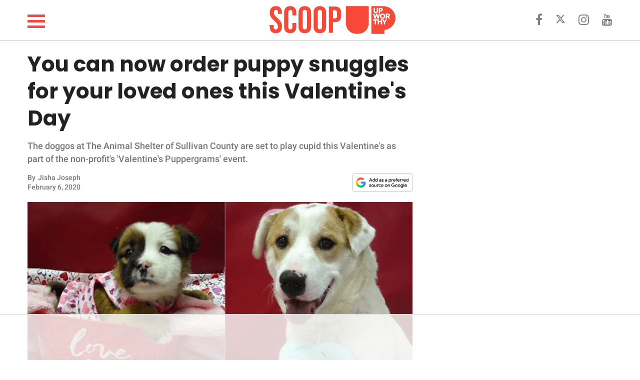

--- FILE ---
content_type: text/html
request_url: https://giphy.com/embed/ZOhNKz99I4TwA
body_size: 2504
content:

<!DOCTYPE html>
<html>
    <head>
        <meta charset="utf-8" />
        <title>Valentines Day Flirting GIF - Find &amp; Share on GIPHY</title>
        
            <link rel="canonical" href="https://giphy.com/gifs/carl-winslow-gif-ZOhNKz99I4TwA" />
        
        <meta name="description" content="Discover &amp; share this Animated GIF with everyone you know. GIPHY is how you search, share, discover, and create GIFs." />
        <meta name="author" content="GIPHY" />
        <meta name="keywords" content="Animated GIFs, GIFs, Giphy" />
        <meta name="alexaVerifyID" content="HMyPJIK-pLEheM5ACWFf6xvnA2U" />
        <meta name="viewport" content="width=device-width, initial-scale=1" />
        <meta name="robots" content="noindex, noimageindex, noai, noimageai" />
        <meta property="og:url" content="https://media0.giphy.com/media/v1.Y2lkPWRkYTI0ZDUwdmY0ajc3MTA2ZjZubWJhZWJ5c2pteXA2b2t2M3M0dWVkMmdpYXp6dCZlcD12MV9pbnRlcm5hbF9naWZfYnlfaWQmY3Q9Zw/ZOhNKz99I4TwA/200.gif" />
        <meta property="og:title" content="Valentines Day Flirting GIF - Find &amp; Share on GIPHY" />
        <meta property="og:description" content="Discover &amp; share this Animated GIF with everyone you know. GIPHY is how you search, share, discover, and create GIFs." />
        <meta property="og:type" content="video.other" />
        <meta property="og:image" content="https://media0.giphy.com/media/v1.Y2lkPWRkYTI0ZDUwdmY0ajc3MTA2ZjZubWJhZWJ5c2pteXA2b2t2M3M0dWVkMmdpYXp6dCZlcD12MV9pbnRlcm5hbF9naWZfYnlfaWQmY3Q9Zw/ZOhNKz99I4TwA/200.gif" />
        <meta property="og:site_name" content="GIPHY" />
        <meta property="fb:app_id" content="406655189415060" />
        <meta name="twitter:card" value="player" />
        <meta name="twitter:title" value="Valentines Day Flirting GIF - Find &amp; Share on GIPHY" />
        <meta name="twitter:description" value="Discover &amp; share this Animated GIF with everyone you know. GIPHY is how you search, share, discover, and create GIFs." />
        <meta name="twitter:image" value="https://media0.giphy.com/media/v1.Y2lkPWRkYTI0ZDUwdmY0ajc3MTA2ZjZubWJhZWJ5c2pteXA2b2t2M3M0dWVkMmdpYXp6dCZlcD12MV9pbnRlcm5hbF9naWZfYnlfaWQmY3Q9Zw/ZOhNKz99I4TwA/giphy_s.gif" />
        <meta name="twitter:site" value="@giphy" />
        <style type="text/css">
            html,
            body {
                height: 100%;
            }

            body {
                margin: 0;
                padding: 0;
            }

            .embed {
                background: no-repeat url('https://media0.giphy.com/media/v1.Y2lkPWRkYTI0ZDUwdmY0ajc3MTA2ZjZubWJhZWJ5c2pteXA2b2t2M3M0dWVkMmdpYXp6dCZlcD12MV9pbnRlcm5hbF9naWZfYnlfaWQmY3Q9Zw/ZOhNKz99I4TwA/200w_s.gif') center center;
                background-size: contain;
                height: 100%;
                width: 100%;
            }
        </style>
    </head>
    <!-- Google Tag Manager -->
    <script>
        ;(function (w, d, s, l, i) {
            w[l] = w[l] || []
            w[l].push({ 'gtm.start': new Date().getTime(), event: 'gtm.js' })
            var f = d.getElementsByTagName(s)[0],
                j = d.createElement(s),
                dl = l != 'dataLayer' ? '&l=' + l : ''
            j.async = true
            j.src = 'https://www.googletagmanager.com/gtm.js?id=' + i + dl
            f.parentNode.insertBefore(j, f)
        })(window, document, 'script', 'dataLayer', 'GTM-WJSSCWX')
    </script>
    <!-- End Google Tag Manager -->

    <script async src="https://www.googletagmanager.com/gtag/js?id=G-VNYPEBL4PG"></script>

    <body>
        <!-- Google Tag Manager (noscript) -->
        <noscript
            ><iframe
                src="https://www.googletagmanager.com/ns.html?id=GTM-WJSSCWX"
                height="0"
                width="0"
                style="display: none; visibility: hidden"
            ></iframe
        ></noscript>
        <!-- End Google Tag Manager (noscript) -->

        <div class="embed"></div>
        <script>
            window.GIPHY_FE_EMBED_KEY = 'eDs1NYmCVgdHvI1x0nitWd5ClhDWMpRE'
            window.GIPHY_API_URL = 'https://api.giphy.com/v1/'
            window.GIPHY_PINGBACK_URL = 'https://pingback.giphy.com'
        </script>
        <script src="/static/dist/runtime.a9eab25a.bundle.js"></script> <script src="/static/dist/gifEmbed.80980e8d.bundle.js"></script>
        <script>
            var Giphy = Giphy || {};
            if (Giphy.renderGifEmbed) {
                Giphy.renderGifEmbed(document.querySelector('.embed'), {
                    gif: {"id": "ZOhNKz99I4TwA", "title": "Valentines Day Flirting GIF", "images": {"looping": {"mp4": "https://media0.giphy.com/media/v1.Y2lkPWRkYTI0ZDUwdmY0ajc3MTA2ZjZubWJhZWJ5c2pteXA2b2t2M3M0dWVkMmdpYXp6dCZlcD12MV9pbnRlcm5hbF9naWZfYnlfaWQmY3Q9Zw/ZOhNKz99I4TwA/giphy-loop.mp4", "mp4_size": 4449975}, "source": {"url": "https://media0.giphy.com/media/v1.Y2lkPWRkYTI0ZDUwdmY0ajc3MTA2ZjZubWJhZWJ5c2pteXA2b2t2M3M0dWVkMmdpYXp6dCZlcD12MV9pbnRlcm5hbF9naWZfYnlfaWQmY3Q9Zw/ZOhNKz99I4TwA/source.gif", "width": 250, "height": 180, "size": 817520}, "downsized": {"url": "https://media0.giphy.com/media/v1.Y2lkPWRkYTI0ZDUwdmY0ajc3MTA2ZjZubWJhZWJ5c2pteXA2b2t2M3M0dWVkMmdpYXp6dCZlcD12MV9pbnRlcm5hbF9naWZfYnlfaWQmY3Q9Zw/ZOhNKz99I4TwA/giphy.gif", "width": 250, "height": 180, "size": 531194}, "downsized_large": {"url": "https://media0.giphy.com/media/v1.Y2lkPWRkYTI0ZDUwdmY0ajc3MTA2ZjZubWJhZWJ5c2pteXA2b2t2M3M0dWVkMmdpYXp6dCZlcD12MV9pbnRlcm5hbF9naWZfYnlfaWQmY3Q9Zw/ZOhNKz99I4TwA/giphy.gif", "width": 250, "height": 180, "size": 531194}, "downsized_medium": {"url": "https://media0.giphy.com/media/v1.Y2lkPWRkYTI0ZDUwdmY0ajc3MTA2ZjZubWJhZWJ5c2pteXA2b2t2M3M0dWVkMmdpYXp6dCZlcD12MV9pbnRlcm5hbF9naWZfYnlfaWQmY3Q9Zw/ZOhNKz99I4TwA/giphy.gif", "width": 250, "height": 180, "size": 531194}, "downsized_small": {"width": 250, "height": 180, "mp4": "https://media0.giphy.com/media/v1.Y2lkPWRkYTI0ZDUwdmY0ajc3MTA2ZjZubWJhZWJ5c2pteXA2b2t2M3M0dWVkMmdpYXp6dCZlcD12MV9pbnRlcm5hbF9naWZfYnlfaWQmY3Q9Zw/ZOhNKz99I4TwA/giphy-downsized-small.mp4", "mp4_size": 179709}, "downsized_still": {"url": "https://media0.giphy.com/media/v1.Y2lkPWRkYTI0ZDUwdmY0ajc3MTA2ZjZubWJhZWJ5c2pteXA2b2t2M3M0dWVkMmdpYXp6dCZlcD12MV9pbnRlcm5hbF9naWZfYnlfaWQmY3Q9Zw/ZOhNKz99I4TwA/giphy_s.gif", "width": 250, "height": 180, "size": 531194}, "fixed_height": {"url": "https://media0.giphy.com/media/v1.Y2lkPWRkYTI0ZDUwdmY0ajc3MTA2ZjZubWJhZWJ5c2pteXA2b2t2M3M0dWVkMmdpYXp6dCZlcD12MV9pbnRlcm5hbF9naWZfYnlfaWQmY3Q9Zw/ZOhNKz99I4TwA/200.gif", "width": 278, "height": 200, "size": 506616, "mp4": "https://media0.giphy.com/media/v1.Y2lkPWRkYTI0ZDUwdmY0ajc3MTA2ZjZubWJhZWJ5c2pteXA2b2t2M3M0dWVkMmdpYXp6dCZlcD12MV9pbnRlcm5hbF9naWZfYnlfaWQmY3Q9Zw/ZOhNKz99I4TwA/200.mp4", "mp4_size": 217294, "webp": "https://media0.giphy.com/media/v1.Y2lkPWRkYTI0ZDUwdmY0ajc3MTA2ZjZubWJhZWJ5c2pteXA2b2t2M3M0dWVkMmdpYXp6dCZlcD12MV9pbnRlcm5hbF9naWZfYnlfaWQmY3Q9Zw/ZOhNKz99I4TwA/200.webp", "webp_size": 255788}, "fixed_height_downsampled": {"url": "https://media0.giphy.com/media/v1.Y2lkPWRkYTI0ZDUwdmY0ajc3MTA2ZjZubWJhZWJ5c2pteXA2b2t2M3M0dWVkMmdpYXp6dCZlcD12MV9pbnRlcm5hbF9naWZfYnlfaWQmY3Q9Zw/ZOhNKz99I4TwA/200_d.gif", "width": 278, "height": 200, "size": 133538, "webp": "https://media0.giphy.com/media/v1.Y2lkPWRkYTI0ZDUwdmY0ajc3MTA2ZjZubWJhZWJ5c2pteXA2b2t2M3M0dWVkMmdpYXp6dCZlcD12MV9pbnRlcm5hbF9naWZfYnlfaWQmY3Q9Zw/ZOhNKz99I4TwA/200_d.webp", "webp_size": 87156}, "fixed_height_small": {"url": "https://media0.giphy.com/media/v1.Y2lkPWRkYTI0ZDUwdmY0ajc3MTA2ZjZubWJhZWJ5c2pteXA2b2t2M3M0dWVkMmdpYXp6dCZlcD12MV9pbnRlcm5hbF9naWZfYnlfaWQmY3Q9Zw/ZOhNKz99I4TwA/100.gif", "width": 136, "height": 100, "size": 151521, "mp4": "https://media0.giphy.com/media/v1.Y2lkPWRkYTI0ZDUwdmY0ajc3MTA2ZjZubWJhZWJ5c2pteXA2b2t2M3M0dWVkMmdpYXp6dCZlcD12MV9pbnRlcm5hbF9naWZfYnlfaWQmY3Q9Zw/ZOhNKz99I4TwA/100.mp4", "mp4_size": 60818, "webp": "https://media0.giphy.com/media/v1.Y2lkPWRkYTI0ZDUwdmY0ajc3MTA2ZjZubWJhZWJ5c2pteXA2b2t2M3M0dWVkMmdpYXp6dCZlcD12MV9pbnRlcm5hbF9naWZfYnlfaWQmY3Q9Zw/ZOhNKz99I4TwA/100.webp", "webp_size": 68744}, "fixed_height_small_still": {"url": "https://media0.giphy.com/media/v1.Y2lkPWRkYTI0ZDUwdmY0ajc3MTA2ZjZubWJhZWJ5c2pteXA2b2t2M3M0dWVkMmdpYXp6dCZlcD12MV9pbnRlcm5hbF9naWZfYnlfaWQmY3Q9Zw/ZOhNKz99I4TwA/100_s.gif", "width": 136, "height": 100, "size": 6980}, "fixed_height_still": {"url": "https://media0.giphy.com/media/v1.Y2lkPWRkYTI0ZDUwdmY0ajc3MTA2ZjZubWJhZWJ5c2pteXA2b2t2M3M0dWVkMmdpYXp6dCZlcD12MV9pbnRlcm5hbF9naWZfYnlfaWQmY3Q9Zw/ZOhNKz99I4TwA/200_s.gif", "width": 278, "height": 200, "size": 21626}, "fixed_width": {"url": "https://media0.giphy.com/media/v1.Y2lkPWRkYTI0ZDUwdmY0ajc3MTA2ZjZubWJhZWJ5c2pteXA2b2t2M3M0dWVkMmdpYXp6dCZlcD12MV9pbnRlcm5hbF9naWZfYnlfaWQmY3Q9Zw/ZOhNKz99I4TwA/200w.gif", "width": 200, "height": 144, "size": 284935, "mp4": "https://media0.giphy.com/media/v1.Y2lkPWRkYTI0ZDUwdmY0ajc3MTA2ZjZubWJhZWJ5c2pteXA2b2t2M3M0dWVkMmdpYXp6dCZlcD12MV9pbnRlcm5hbF9naWZfYnlfaWQmY3Q9Zw/ZOhNKz99I4TwA/200w.mp4", "mp4_size": 122615, "webp": "https://media0.giphy.com/media/v1.Y2lkPWRkYTI0ZDUwdmY0ajc3MTA2ZjZubWJhZWJ5c2pteXA2b2t2M3M0dWVkMmdpYXp6dCZlcD12MV9pbnRlcm5hbF9naWZfYnlfaWQmY3Q9Zw/ZOhNKz99I4TwA/200w.webp", "webp_size": 119626}, "fixed_width_downsampled": {"url": "https://media0.giphy.com/media/v1.Y2lkPWRkYTI0ZDUwdmY0ajc3MTA2ZjZubWJhZWJ5c2pteXA2b2t2M3M0dWVkMmdpYXp6dCZlcD12MV9pbnRlcm5hbF9naWZfYnlfaWQmY3Q9Zw/ZOhNKz99I4TwA/200w_d.gif", "width": 200, "height": 144, "size": 79201, "webp": "https://media0.giphy.com/media/v1.Y2lkPWRkYTI0ZDUwdmY0ajc3MTA2ZjZubWJhZWJ5c2pteXA2b2t2M3M0dWVkMmdpYXp6dCZlcD12MV9pbnRlcm5hbF9naWZfYnlfaWQmY3Q9Zw/ZOhNKz99I4TwA/200w_d.webp", "webp_size": 49620}, "fixed_width_small": {"url": "https://media0.giphy.com/media/v1.Y2lkPWRkYTI0ZDUwdmY0ajc3MTA2ZjZubWJhZWJ5c2pteXA2b2t2M3M0dWVkMmdpYXp6dCZlcD12MV9pbnRlcm5hbF9naWZfYnlfaWQmY3Q9Zw/ZOhNKz99I4TwA/100w.gif", "width": 100, "height": 72, "size": 87270, "mp4": "https://media0.giphy.com/media/v1.Y2lkPWRkYTI0ZDUwdmY0ajc3MTA2ZjZubWJhZWJ5c2pteXA2b2t2M3M0dWVkMmdpYXp6dCZlcD12MV9pbnRlcm5hbF9naWZfYnlfaWQmY3Q9Zw/ZOhNKz99I4TwA/100w.mp4", "mp4_size": 35170, "webp": "https://media0.giphy.com/media/v1.Y2lkPWRkYTI0ZDUwdmY0ajc3MTA2ZjZubWJhZWJ5c2pteXA2b2t2M3M0dWVkMmdpYXp6dCZlcD12MV9pbnRlcm5hbF9naWZfYnlfaWQmY3Q9Zw/ZOhNKz99I4TwA/100w.webp", "webp_size": 44272}, "fixed_width_small_still": {"url": "https://media0.giphy.com/media/v1.Y2lkPWRkYTI0ZDUwdmY0ajc3MTA2ZjZubWJhZWJ5c2pteXA2b2t2M3M0dWVkMmdpYXp6dCZlcD12MV9pbnRlcm5hbF9naWZfYnlfaWQmY3Q9Zw/ZOhNKz99I4TwA/100w_s.gif", "width": 100, "height": 72, "size": 4441}, "fixed_width_still": {"url": "https://media0.giphy.com/media/v1.Y2lkPWRkYTI0ZDUwdmY0ajc3MTA2ZjZubWJhZWJ5c2pteXA2b2t2M3M0dWVkMmdpYXp6dCZlcD12MV9pbnRlcm5hbF9naWZfYnlfaWQmY3Q9Zw/ZOhNKz99I4TwA/200w_s.gif", "width": 200, "height": 144, "size": 12438}, "original": {"url": "https://media0.giphy.com/media/v1.Y2lkPWRkYTI0ZDUwdmY0ajc3MTA2ZjZubWJhZWJ5c2pteXA2b2t2M3M0dWVkMmdpYXp6dCZlcD12MV9pbnRlcm5hbF9naWZfYnlfaWQmY3Q9Zw/ZOhNKz99I4TwA/giphy.gif", "width": 250, "height": 180, "size": 531194, "frames": 21, "hash": "4cd75c6888502e5aa6b8cc2fbf70f9ac", "mp4": "https://media0.giphy.com/media/v1.Y2lkPWRkYTI0ZDUwdmY0ajc3MTA2ZjZubWJhZWJ5c2pteXA2b2t2M3M0dWVkMmdpYXp6dCZlcD12MV9pbnRlcm5hbF9naWZfYnlfaWQmY3Q9Zw/ZOhNKz99I4TwA/giphy.mp4", "mp4_size": 179709, "webp": "https://media0.giphy.com/media/v1.Y2lkPWRkYTI0ZDUwdmY0ajc3MTA2ZjZubWJhZWJ5c2pteXA2b2t2M3M0dWVkMmdpYXp6dCZlcD12MV9pbnRlcm5hbF9naWZfYnlfaWQmY3Q9Zw/ZOhNKz99I4TwA/giphy.webp", "webp_size": 225740}, "original_mp4": {"width": 250, "height": 180, "mp4": "https://media0.giphy.com/media/v1.Y2lkPWRkYTI0ZDUwdmY0ajc3MTA2ZjZubWJhZWJ5c2pteXA2b2t2M3M0dWVkMmdpYXp6dCZlcD12MV9pbnRlcm5hbF9naWZfYnlfaWQmY3Q9Zw/ZOhNKz99I4TwA/giphy.mp4", "mp4_size": 179709}, "original_still": {"url": "https://media0.giphy.com/media/v1.Y2lkPWRkYTI0ZDUwdmY0ajc3MTA2ZjZubWJhZWJ5c2pteXA2b2t2M3M0dWVkMmdpYXp6dCZlcD12MV9pbnRlcm5hbF9naWZfYnlfaWQmY3Q9Zw/ZOhNKz99I4TwA/giphy_s.gif", "width": 250, "height": 180, "size": 17474}, "preview": {"width": 119, "height": 86, "mp4": "https://media0.giphy.com/media/v1.Y2lkPWRkYTI0ZDUwdmY0ajc3MTA2ZjZubWJhZWJ5c2pteXA2b2t2M3M0dWVkMmdpYXp6dCZlcD12MV9pbnRlcm5hbF9naWZfYnlfaWQmY3Q9Zw/ZOhNKz99I4TwA/giphy-preview.mp4", "mp4_size": 34617}, "preview_gif": {"url": "https://media0.giphy.com/media/v1.Y2lkPWRkYTI0ZDUwdmY0ajc3MTA2ZjZubWJhZWJ5c2pteXA2b2t2M3M0dWVkMmdpYXp6dCZlcD12MV9pbnRlcm5hbF9naWZfYnlfaWQmY3Q9Zw/ZOhNKz99I4TwA/giphy-preview.gif", "width": 100, "height": 72, "size": 36898}, "preview_webp": {"url": "https://media0.giphy.com/media/v1.Y2lkPWRkYTI0ZDUwdmY0ajc3MTA2ZjZubWJhZWJ5c2pteXA2b2t2M3M0dWVkMmdpYXp6dCZlcD12MV9pbnRlcm5hbF9naWZfYnlfaWQmY3Q9Zw/ZOhNKz99I4TwA/100w.webp", "width": 100, "height": 72, "size": 44272}}, "is_video": false, "tags": [], "cta": {"text": "", "link": ""}, "featured_tags": [], "embed_url": "https://giphy.com/embed/ZOhNKz99I4TwA", "relative_url": "/gifs/carl-winslow-gif-ZOhNKz99I4TwA", "type": "gif", "index_id": 2348063, "slug": "carl-winslow-gif-ZOhNKz99I4TwA", "url": "https://giphy.com/gifs/carl-winslow-gif-ZOhNKz99I4TwA", "short_url": null, "bitly_url": null, "username": "", "rating": "g", "source_image_url": null, "source_post_url": "http://rebloggy.com/post/swag-hip-hop-rap-dope-dancing-90-s-fly-hype-bboy-trill-break-dance-steve-urkel-f/91304506495", "source_content_url": null, "source_tld": "rebloggy.com", "source_domain": null, "source_caption": null, "source_body": null, "has_attribution": false, "is_hidden": false, "is_removed": false, "is_community": false, "is_anonymous": false, "is_featured": false, "is_realtime": false, "is_indexable": null, "is_sticker": false, "is_preserve_size": null, "is_trending": false, "gps_no_trend": false, "create_datetime": null, "update_datetime": null, "trending_datetime": "2021-02-14T22:35:04+0000", "external_media": null, "import_type": null, "user": null, "alt_text": ""},
                    autoPlay: "",
                    hideVideo: false,
                    isTwitter: false,
                    trackingQueryString: 'utm_source=iframe&utm_medium=embed&utm_campaign=Embeds&utm_term=https://scoop.upworthy.com/valentines-puppergram-the-animal-shelter-sullivan-county'
                })
            }
        </script>
    </body>
</html>


--- FILE ---
content_type: text/html
request_url: https://api.intentiq.com/profiles_engine/ProfilesEngineServlet?at=39&mi=10&dpi=936734067&pt=17&dpn=1&iiqidtype=2&iiqpcid=84ceb3dc-10a7-4416-994d-e583e140942e&iiqpciddate=1768814920180&pcid=6f0ade2b-9103-4da6-97b3-ce6859e702c4&idtype=3&gdpr=0&japs=false&jaesc=0&jafc=0&jaensc=0&jsver=0.33&testGroup=A&source=pbjs&ABTestingConfigurationSource=group&abtg=A&vrref=https%3A%2F%2Fscoop.upworthy.com
body_size: 54
content:
{"abPercentage":97,"adt":1,"ct":2,"isOptedOut":false,"data":{"eids":[]},"dbsaved":"false","ls":true,"cttl":86400000,"abTestUuid":"g_9fc7a398-d71c-479b-8fd2-122ee7064137","tc":9,"sid":-22011767}

--- FILE ---
content_type: text/html; charset=utf-8
request_url: https://www.google.com/recaptcha/api2/aframe
body_size: 259
content:
<!DOCTYPE HTML><html><head><meta http-equiv="content-type" content="text/html; charset=UTF-8"></head><body><script nonce="3_1P8V2ZdC2yEn7ycRDBxQ">/** Anti-fraud and anti-abuse applications only. See google.com/recaptcha */ try{var clients={'sodar':'https://pagead2.googlesyndication.com/pagead/sodar?'};window.addEventListener("message",function(a){try{if(a.source===window.parent){var b=JSON.parse(a.data);var c=clients[b['id']];if(c){var d=document.createElement('img');d.src=c+b['params']+'&rc='+(localStorage.getItem("rc::a")?sessionStorage.getItem("rc::b"):"");window.document.body.appendChild(d);sessionStorage.setItem("rc::e",parseInt(sessionStorage.getItem("rc::e")||0)+1);localStorage.setItem("rc::h",'1768814935125');}}}catch(b){}});window.parent.postMessage("_grecaptcha_ready", "*");}catch(b){}</script></body></html>

--- FILE ---
content_type: text/plain
request_url: https://rtb.openx.net/openrtbb/prebidjs
body_size: -225
content:
{"id":"63cd6efd-c4a2-4af1-a0cd-363dffdc6d76","nbr":0}

--- FILE ---
content_type: text/plain; charset=UTF-8
request_url: https://at.teads.tv/fpc?analytics_tag_id=PUB_17002&tfpvi=&gdpr_consent=&gdpr_status=22&gdpr_reason=220&ccpa_consent=&sv=prebid-v1
body_size: 56
content:
OWQyYWE3NjItYWViNy00MTJiLWE0ZTUtYjc3YjU1ODc5ZDJhIy03LTg=

--- FILE ---
content_type: text/plain
request_url: https://rtb.openx.net/openrtbb/prebidjs
body_size: -225
content:
{"id":"64cbb827-3d2c-4db0-874b-00ba089f5ff2","nbr":0}

--- FILE ---
content_type: text/plain
request_url: https://rtb.openx.net/openrtbb/prebidjs
body_size: -225
content:
{"id":"b503e27a-8e3d-4076-a90b-33db29b4d265","nbr":0}

--- FILE ---
content_type: text/plain
request_url: https://rtb.openx.net/openrtbb/prebidjs
body_size: -225
content:
{"id":"1017efde-23ae-405f-85aa-8e7d9353b76e","nbr":0}

--- FILE ---
content_type: text/plain
request_url: https://rtb.openx.net/openrtbb/prebidjs
body_size: -225
content:
{"id":"8bba17af-a72f-43f4-87b9-17e16aa78d6c","nbr":0}

--- FILE ---
content_type: text/plain
request_url: https://rtb.openx.net/openrtbb/prebidjs
body_size: -225
content:
{"id":"cb63b86e-09bc-4789-8055-82f29e5f7f54","nbr":0}

--- FILE ---
content_type: text/plain; charset=utf-8
request_url: https://ads.adthrive.com/http-api/cv2
body_size: 7046
content:
{"om":["00eoh6e0","05a353ef-7f0d-49f8-8c92-162dd3e397d5","0929nj63","0aa07523-555f-45f5-b968-99de95ab9b6c","0av741zl","0c298picd1q","0iyi1awv","0r6m6t7w","1","10011/140f603d0287260f11630805a1b59b3f","10011/6d6f4081f445bfe6dd30563fe3476ab4","10011/ba9f11025c980a17f6936d2888902e29","1006_199718016","1006_201706927","1011_302_56233468","1011_302_56233470","1011_302_56233474","1011_302_56233481","1011_302_56233486","1011_302_56233493","1011_302_56233497","1011_302_56233619","1011_302_56273331","1011_302_56273336","1011_302_56273337","1011_302_56862530","1019_687081378","1028_8728253","10310289136970_462091245","10310289136970_462615644","10310289136970_559920770","10310289136970_559920874","10310289136970_559921311","10310289136970_559921421","10310289136970_577824611","10310289136970_577824612","10310289136970_579599725","10310289136970_593674671","10310289136970_594352012","10339426-5836008-0","10877374","10ua7afe","110_576857699833602496","110_583548785518836492","11142692","11460948","11509227","11560071","11633433","11642702","11697880","1185:1610326628","11896988","11999803","12010080","12010084","12010088","12123650","12142259","12151247","12310204638_704127205","124843_8","124848_7","12_74_18113658","12gfb8kp","13mvd7kb","14xoyqyz","1501804","1610326728","16x7UEIxQu8","17_24104696","17_24104714","17_24632120","17_24655280","17_24766984","17_24766985","17_24767241","17_24767245","17_24767251","1dwefsfs","1ktgrre1","1zjn1epv","202430_200_EAAYACog7t9UKc5iyzOXBU.xMcbVRrAuHeIU5IyS9qdlP9IeJGUyBMfW1N0_","202430_200_EAAYACogfp82etiOdza92P7KkqCzDPazG1s0NmTQfyLljZ.q7ScyBDr2wK8_","202d4qe7","20421090_200_EAAYACogyy0RzHbkTBh30TNsrxZR28Ohi-3ey2rLnbQlrDDSVmQyBCEE070_","2132:45410878","2132:45941257","2179:588969843258627169","2179:591283456202345442","222tsaq1","2249:581439030","2249:614128746","2249:647637518","2249:650628025","2249:650628539","2249:650628575","2249:672917669","2249:674673693","2249:677340715","2249:691910064","2249:691925891","2249:771779673491","2307:222tsaq1","2307:43a7ptxe","2307:74scwdnj","2307:9r15vock","2307:9vtd24w4","2307:a7w365s6","2307:cymho2zs","2307:emgupcal","2307:fphs0z2t","2307:hf9ak5dg","2307:kecbwzbd","2307:lp37a2wq","2307:m3wzasds","2307:nv5uhf1y","2307:q0nt8p8d","2307:ralux098","2307:sr4aevkd","2307:u2cc9kzv","2307:wt0wmo2s","2307:xm7xmowz","2307:yy10h45c","2307:zui0lm52","2409_15064_70_85807309","2409_15064_70_85808977","2409_15064_70_85808987","2409_15064_70_85809022","2409_15064_70_85809046","2409_15064_70_85809050","2409_25495_176_CR52092920","2409_25495_176_CR52092921","2409_25495_176_CR52092922","2409_25495_176_CR52092923","2409_25495_176_CR52092956","2409_25495_176_CR52092957","2409_25495_176_CR52092958","2409_25495_176_CR52092959","2409_25495_176_CR52150651","2409_25495_176_CR52153848","2409_25495_176_CR52153849","2409_25495_176_CR52175340","2409_25495_176_CR52178314","2409_25495_176_CR52178315","2409_25495_176_CR52178316","2409_25495_176_CR52186411","2409_25495_176_CR52226366","245842006","24598434","246638579","24732878","25502","25_34tgtmqk","25_53v6aquw","25_8b5u826e","25_ctfvpw6w","25_op9gtamy","25_oz31jrd0","25_pz8lwofu","25_sgaw7i5o","25_sx12rtl0","25_utberk8n","25_x716iscu","25_xz6af56d","25_yi6qlg3p","25_ztlksnbe","26210676","2662_200562_8166422","2662_200562_8172720","2662_200562_8172724","2662_200562_8182931","2676:85480675","2676:85480678","2676:85480699","2676:85807305","2676:85807307","2711_64_12151096","2711_64_12151247","2715_9888_549410","2760:176_CR52092921","2760:176_CR52150651","2760:176_CR52175340","2760:176_CR52178315","2760:176_CR52178316","2760:176_CR52186411","2760:176_CR52186412","27s3hbtl","28925636","28929686","28933536","28u7c6ez","29102835","29402249","29414696","2974:8166422","2974:8168473","2974:8168476","2974:8168537","2974:8172728","2974:8172741","2_269_2:34448:73328:1231217","2tAlke8JLD8Img5YutVv","2v4qwpp9","30583865","306_24732878","306_82972-543683-2632452","308_125203_14","31qdo7ks","3335_25247_697084445","33603859","33627470","33iu1mcp","3490:CR52055522","3490:CR52092920","3490:CR52092921","3490:CR52092922","3490:CR52092923","3490:CR52175339","3490:CR52175340","3490:CR52178314","3490:CR52178315","3490:CR52178316","3490:CR52212685","3490:CR52212688","3490:CR52223725","3490:CR52223939","34945989","34tgtmqk","3658_136236_fphs0z2t","3658_15032_qq1yf9hr","3658_15078_emgupcal","3658_18008_u2cc9kzv","3658_22079_wgs30pcg","3658_22898_T26278394","3658_582283_xe7etvhg","3658_83553_ujqkqtnh","3702_139777_24765468","3702_139777_24765484","3702_139777_24765527","3702_139777_24765544","3702_139777_24765546","3702_139777_24765548","3702_139777_24765550","381513943572","3822:23149016","39303318","39364467","39bi80kl","3LMBEkP-wis","4083IP31KS13kodabuilt_910fb","409_189209","409_189211","409_192547","409_192565","409_216324","409_216326","409_216328","409_216366","409_216384","409_216386","409_216387","409_216396","409_216406","409_216416","409_216418","409_216504","409_216506","409_220149","409_220333","409_220334","409_220336","409_220338","409_220344","409_220346","409_220354","409_220366","409_220369","409_223589","409_223591","409_223597","409_223599","409_223603","409_225975","409_225976","409_225978","409_225980","409_225982","409_225983","409_225986","409_225987","409_225988","409_225990","409_225992","409_226321","409_226322","409_226324","409_226326","409_226327","409_226330","409_226334","409_226336","409_226342","409_226346","409_226351","409_226352","409_226374","409_227223","409_227224","409_227226","409_227235","409_227260","409_228054","409_228059","409_228064","409_228065","409_228070","409_228074","409_228077","409_228115","409_228354","409_228358","409_228363","409_228367","409_228378","409_228380","409_228385","409_231798","43163373","43919984","43919985","461992080","46243_46_12151096","4642109_46_12142259","47869802","481703827","485027845327","48574845","49039749","49065887","4941618","4972640","4a094378-1bb6-4fc7-9c12-99ae9d9f56b2","4qxmmgd2","4tgls8cg","4zai8e8t","501_76_8b2a12fd-7424-41d8-85dc-7c59e12ddde8","501_76_bde23337-4cff-448d-8557-9ebe2ad64b97","50447579","50479792","51372397","51372410","514e21ce-c9a1-4419-9cf4-623dc9f48105","52136743","521_425_203499","521_425_203500","521_425_203504","521_425_203505","521_425_203506","521_425_203509","521_425_203514","521_425_203515","521_425_203516","521_425_203518","521_425_203524","521_425_203525","521_425_203529","521_425_203534","521_425_203535","521_425_203536","521_425_203542","521_425_203543","521_425_203617","521_425_203632","521_425_203633","521_425_203635","521_425_203673","521_425_203677","521_425_203683","521_425_203687","521_425_203689","521_425_203699","521_425_203703","521_425_203708","521_425_203712","521_425_203724","521_425_203728","521_425_203730","521_425_203732","521_425_203733","521_425_203742","521_425_203744","521_425_203874","521_425_203879","521_425_203884","521_425_203885","521_425_203892","521_425_203897","521_425_203934","521_425_203970","521_425_203975","526487395","53020301","5316_139700_25804250-d0ee-4994-aba5-12c4113cd644","5316_139700_5546ab88-a7c9-405b-87de-64d5abc08339","5316_139700_5be498a5-7cd7-4663-a645-375644e33f4f","5316_139700_6029f708-b9d6-4b21-b96b-9acdcadab3e5","5316_139700_6aefc6d3-264a-439b-b013-75aa5c48e883","5316_139700_709d6e02-fb43-40a3-8dee-a3bf34a71e58","5316_139700_72add4e5-77ac-450e-a737-601ca216e99a","5316_139700_7ffcb809-64ae-49c7-8224-e96d7c029938","5316_139700_87802704-bd5f-4076-a40b-71f359b6d7bf","5316_139700_90aab27a-4370-4a9f-a14a-99d421f43bcf","5316_139700_95d84c4a-b2ef-4b18-8978-d3590d1bcdc4","5316_139700_9a3bafb0-c9ab-45f3-b86c-760a494d70d0","5316_139700_a2c1dfd3-ca6d-4722-a68e-4932bfeb21a9","5316_139700_b801ca60-9d5a-4262-8563-b7f8aef0484d","5316_139700_bd0b86af-29f5-418b-9bb4-3aa99ec783bd","5316_139700_cbda64c5-11d0-46f9-8941-2ca24d2911d8","5316_139700_cebab8a3-849f-4c71-9204-2195b7691600","5316_139700_d2b31186-c58d-41dc-86a4-530f053c04b0","5316_139700_de0a26f2-c9e8-45e5-9ac3-efb5f9064703","5316_139700_e3299175-652d-4539-b65f-7e468b378aea","5316_139700_e57da5d6-bc41-40d9-9688-87a11ae6ec85","5316_139700_f7be6964-9ad4-40ba-a38a-55794e229d11","53osz248","53v6aquw","54779847","54779856","54779873","55092222","5510:cymho2zs","5510:kecbwzbd","5510:ouycdkmq","5510:qq1yf9hr","5510:quk7w53j","5510:uk9x4xmh","5510:v9k6m2b0","55116643","55167461","5563_66529_OAIP.42b6cf446e6e28a6feded14340c6b528","5563_66529_OAIP.4fffe45c1de36bc5b1684992a4e70d6e","5563_66529_OAIP.74a0d0203bb3b97b75c798613592818a","55651486","557_409_216366","557_409_216394","557_409_216396","557_409_220139","557_409_220149","557_409_220332","557_409_220333","557_409_220338","557_409_220343","557_409_220344","557_409_220346","557_409_220354","557_409_220364","557_409_220366","557_409_223589","557_409_223591","557_409_223599","557_409_223601","557_409_225988","557_409_228054","557_409_228055","557_409_228059","557_409_228064","557_409_228065","557_409_228074","557_409_228077","557_409_228105","557_409_228349","557_409_228351","557_409_228354","557_409_228356","557_409_228363","557_409_228370","557_409_231917","557_409_235268","558_93_pz8lwofu","55965333","559920770","5626536529","56341213","56632487","56635908","5726507757","5726594343","578802334","593674671","59818357","5989_1799740_704067611","5989_1799740_704078402","5989_1799740_704085420","5989_1799740_704089220","5ia3jbdy","60146355","609577512","60f5a06w","61085224","61102880","61174500","61210719","61543638","61900466","61916211","61916223","61916225","61916227","61916229","61916233","61916243","61932920","61932925","61932933","61932948","61932957","6226505231","6226505239","6250_66552_1096695033","6250_66552_917052004","6250_66552_917082254","627290883","627301267","627309156","627309159","627506494","627506665","62799585","628086965","628444433","628456379","628622172","628622178","628622241","628622244","628683371","628687043","628687157","628687463","629009180","629167998","629168010","629168565","629171196","629171202","629234167","629255550","629350437","62946743","62946748","629488423","62978299","62978305","62980343","62980383","62981075","629984747","630024571","630137823","63088924","63088929","6365_61796_785360426815","6365_61796_785451798380","648104664","651637446","651637461","651637462","6547_67916_lPOGRlE7g8LIvdDFLCMe","6547_67916_nqe0rvjUxF7EqEQRwSgH","6547_67916_tpg7lHGLzwy1G5qHFpza","66_2talke8jld8img5yutvv","66_g0fbm4wge6hhakq3pvrj","670_9916_491345701","670_9916_559920770","670_9916_574253771","673375558002","680597458938","680_99480_464327579","680_99480_684781858","680_99480_692218887","680_99480_692219087","680_99480_700109377","680_99480_700109379","680_99480_700109389","680_99480_700109391","680_99480_700109393","686051805","688070999","688078501","690_99485_1610326728","695879875","696314600","696332890","697189994","697525780","697525781","697525795","697525808","697525824","699183155","699812344","699812857","699813340","699824707","6bfbb9is","6hye09n0","700109383","700109389","700109391","700109399","702397981","702759712","702838408","703930635","703930636","704890663","705415296","70_85473586","70_85473587","70_86509222","714458248725","7354_138543_79507197","7354_138543_79507247","7354_138543_85445183","7354_138543_85807343","7354_138543_85808988","74243_74_18268031","746011608948","74_462616255","74_579599725","74scwdnj","79096186","793266622530","794di3me","7969_149355_45999649","7cmeqmw8","7i30xyr5","7k27twoj","7ncvml6v","7sf7w6kh","7vlmjnq0","80070350","80072819","80072827","8152859","8152878","8154363","8168539","8172734","82133854","82133858","83443036","83443809","83447097","83447098","83447100","84578111","84578143","85444747","85444959","85444966","85445125","85445129","85445161","85480678","85480707","85807294","85807307","85807320","85808977","85808987","85809016","85809022","85809037","85809046","85809052","85809095","85943196","86470576","86470584","86470587","86509222","86509223","86509225","86509226","86509229","86509230","86621325","86621333","86621356","86621381","86621426","86621451","86621462","8666/7cd4d5087da37c02cd8f72043b73ba5e","8666/87feac90a39a46fc478dd6042af9e7cc","8788725","88aa1c63-7840-4000-9241-5d3f0cf04ef2","8b5u826e","8hezw6rl","8orkh93v","9057/0328842c8f1d017570ede5c97267f40d","9057/211d1f0fa71d1a58cabee51f2180e38f","9057/9ced2f4f99ea397df0e0f394c2806693","90zjqu77","91950566","91950569","91950636","91950639","91950666","91950669","93_xe7etvhg","9krcxphu","9l06fx6u","9nex8xyd","9r15vock","9rqgwgyb","9t6gmxuz","Banner_cat3__pkg__bat_0_mat_0_20250620_3xBlS","a0oxacu8","a7w365s6","ad93t9yy","ag5h5euo","ajbyfzx8","axw5pt53","b3sqze11","b41rck4a","b90cwbcd","bj4kmsd6","bmvwlypm","c25t9p0u","c7586751-38e2-4e97-99e6-0d59e434c752","c7977767-9779-47c5-8716-611757986bbd","cegbqxs1","cgg64d54","cki44jrm","co17kfxk","cpn7gwek","cr-1oplzoysu9vd","cr-1oplzoysuatj","cr-6ovjht2eubxe","cr-7vrltzuwubwe","cr-8itw2d8r87rgv2","cr-97pzzgzrubqk","cr-99bo9kj0uatj","cr-99bo9kj0ubxe","cr-9hxzbqc08jrgv2","cr-Bitc7n_p9iw__vat__49i_k_6v6_h_jce2vj5h_KnXNU4yjl","cr-Bitc7n_p9iw__vat__49i_k_6v6_h_jce2vj5h_Sky0Cdjrj","cr-Bitc7n_p9iw__vat__49i_k_6v6_h_jce2vm6d_df3rllhnq","cr-aaqt0k0tubwj","cr-aaqt0k1vubwj","cr-aav22g0wubwj","cr-aav22g2wubwj","cr-aawz2m4qubwj","cr-aawz2m4yubwj","cr-aawz3f2yubwj","cr-aawz3f3qubwj","cr-aawz3f3uubwj","cr-aawz3f3xubwj","cr-aawz3f4uubwj","cr-aawz3i6wubwj","cr-bai9pzp9ubwe","cr-cnajzbm0u9vd","cr-dby2yd6wt7tmu","cr-f6puwm2x27tf1","cr-ghun4f53u9vd","cr-ghun4f53ubwe","cr-h6q46o706lrgv2","cr-k4ot01j4ubwe","cr-kz4ol95lubwe","cr-lg354l2uvergv2","cr-sk1vaer4u9vd","cr-sk1vaer4ubwe","cr-wm8psj6gu9vd","cr-wvy9pnlnu9vd","cr-wvy9pnlnubwe","ctfvpw6w","cymho2zs","czt3qxxp","d6c93fc5-1fea-497e-9837-d7aa0409143e","d8ijy7f2","daw00eve","dif1fgsg","dwghal43","dy35slve","e2c76his","e3645d91-6646-4c98-9ead-5a2bf151146f","e406ilcq","eb9vjo1r","ekocpzhh","ekv63n6v","ey8vsnzk","f2u8e0cj","f3craufm","f48de8e3-182a-4898-a3bc-db6d3e48afc8","faia6gj7","fdjuanhs","fdujxvyb","feueU8m1y4Y","fmmrtnw7","fp298hs0z2t","fphs0z2t","fwpo5wab","g3tr58j9","g4iapksj","g6418f73","g749lgab","ge4000vb","ge4kwk32","gvotpm74","hc3zwvmz","heb21q1u","heyp82hb","hf9ak5dg","hueqprai","hzonbdnu","i2aglcoy","i90isgt0","i9b8es34","iaqttatc","ikjvo5us","itmaz0g4","jci9uj40","jd035jgw","kecbwzbd","kk5768bd","l1keero7","l2j3rq3s","ll8m2pwk","lp37a2wq","lu0m1szw","lui7w03k","m2n177jy","m3wzasds","min949in","mqj8o5pz","mtsc0nih","mwdyi6u5","mxap5x44","ndestypq","nfucnkws","njpudehj","np9yfx64","nrlkfmof","nrs1hc5n","nv0uqrqm","nv5uhf1y","o5xj653n","ocnesxs5","ofoon6ir","ofr83ln0","op9gtamy","ot91zbhz","ouycdkmq","oz31jrd0","ozdii3rw","p7176b0m","piwneqqj","plth4l1a","pmtssbfz","poc1p809","prcz3msg","prq4f8da","q0298nt8p8d","q0nt8p8d","q9plh3qd","qjrjt3pn","qqvgscdx","qts6c5p3","quk7w53j","r68ur1og","ralux098","rmttmrq8","rrlikvt1","rup4bwce","rxj4b6nw","s2ahu2ae","s4s41bit","sslkianq","sttgj0wj","t2dlmwva","t5kb9pme","t73gfjqn","tc6309yq","ti0s3bz3","tqejxuf9","tsf8xzNEHyI","u1jb75sm","u2cc9kzv","u3i8n6ef","u3oyi6bb","ubykfntq","uf421121w5du5","uk9x4xmh","urut9okb","utberk8n","uy5wm2fg","uz8dk676","v1oc480x","v6qt489s","v9k6m2b0","ven7pu1c","vkqnyng8","vqccoh59","vqqwz0z3","w15c67ad","wFBPTWkXhX8","wt0wmo2s","wwo5qowu","x420t9me","xdaezn6y","xe2987etvhg","xe7etvhg","xm7xmowz","xswz6rio","xtxa8s2d","xwhet1qh","y51tr986","ygmhp6c6","yi6qlg3p","zaiy3lqy","ziox91q0","zj3di034","ztlksnbe","zui0lm52","zwzjgvpw","7979132","7979135"],"pmp":[],"adomains":["1md.org","a4g.com","about.bugmd.com","acelauncher.com","adameve.com","adelion.com","adp3.net","advenuedsp.com","aibidauction.com","aibidsrv.com","akusoli.com","allofmpls.org","arkeero.net","ato.mx","avazutracking.net","avid-ad-server.com","avid-adserver.com","avidadserver.com","aztracking.net","bc-sys.com","bcc-ads.com","bidderrtb.com","bidscube.com","bizzclick.com","bkserving.com","bksn.se","brightmountainads.com","bucksense.io","bugmd.com","ca.iqos.com","capitaloneshopping.com","cdn.dsptr.com","clarifion.com","clean.peebuster.com","cotosen.com","cs.money","cwkuki.com","dallasnews.com","dcntr-ads.com","decenterads.com","derila-ergo.com","dhgate.com","dhs.gov","digitaladsystems.com","displate.com","doyour.bid","dspbox.io","envisionx.co","ezmob.com","fla-keys.com","fmlabsonline.com","g123.jp","g2trk.com","gadgetslaboratory.com","gadmobe.com","getbugmd.com","goodtoknowthis.com","gov.il","grosvenorcasinos.com","guard.io","hero-wars.com","holts.com","howto5.io","http://bookstofilm.com/","http://countingmypennies.com/","http://fabpop.net/","http://folkaly.com/","http://gameswaka.com/","http://gowdr.com/","http://gratefulfinance.com/","http://outliermodel.com/","http://profitor.com/","http://tenfactorialrocks.com/","http://vovviral.com/","https://instantbuzz.net/","https://www.royalcaribbean.com/","ice.gov","imprdom.com","justanswer.com","liverrenew.com","longhornsnuff.com","lovehoney.com","lowerjointpain.com","lymphsystemsupport.com","meccabingo.com","media-servers.net","medimops.de","miniretornaveis.com","mobuppsrtb.com","motionspots.com","mygrizzly.com","myiq.com","myrocky.ca","national-lottery.co.uk","nbliver360.com","ndc.ajillionmax.com","nibblr-ai.com","niutux.com","nordicspirit.co.uk","notify.nuviad.com","notify.oxonux.com","own-imp.vrtzads.com","paperela.com","paradisestays.site","parasiterelief.com","peta.org","pfm.ninja","photoshelter.com","pixel.metanetwork.mobi","pixel.valo.ai","plannedparenthood.org","plf1.net","plt7.com","pltfrm.click","printwithwave.co","privacymodeweb.com","rangeusa.com","readywind.com","reklambids.com","ri.psdwc.com","royalcaribbean.com","royalcaribbean.com.au","rtb-adeclipse.io","rtb-direct.com","rtb.adx1.com","rtb.kds.media","rtb.reklambid.com","rtb.reklamdsp.com","rtb.rklmstr.com","rtbadtrading.com","rtbsbengine.com","rtbtradein.com","saba.com.mx","safevirus.info","securevid.co","seedtag.com","servedby.revive-adserver.net","shift.com","simple.life","smrt-view.com","swissklip.com","taboola.com","tel-aviv.gov.il","temu.com","theoceanac.com","track-bid.com","trackingintegral.com","trading-rtbg.com","trkbid.com","truthfinder.com","unoadsrv.com","usconcealedcarry.com","uuidksinc.net","vabilitytech.com","vashoot.com","vegogarden.com","viewtemplates.com","votervoice.net","vuse.com","waardex.com","wapstart.ru","wayvia.com","wdc.go2trk.com","weareplannedparenthood.org","webtradingspot.com","www.royalcaribbean.com","xapads.com","xiaflex.com","yourchamilia.com"]}

--- FILE ---
content_type: text/plain
request_url: https://rtb.openx.net/openrtbb/prebidjs
body_size: -225
content:
{"id":"66e13f50-46a7-48f7-b030-93fd926ec1c7","nbr":0}

--- FILE ---
content_type: text/plain
request_url: https://rtb.openx.net/openrtbb/prebidjs
body_size: -225
content:
{"id":"e620c30c-fe91-49c3-9ab6-ec444b5a9178","nbr":0}

--- FILE ---
content_type: text/plain
request_url: https://rtb.openx.net/openrtbb/prebidjs
body_size: -225
content:
{"id":"76c74af1-2884-4153-b613-441e6591453b","nbr":0}

--- FILE ---
content_type: text/plain
request_url: https://rtb.openx.net/openrtbb/prebidjs
body_size: -225
content:
{"id":"34724762-4469-4bcd-b25a-bb6dae9fc339","nbr":0}

--- FILE ---
content_type: text/plain
request_url: https://rtb.openx.net/openrtbb/prebidjs
body_size: -225
content:
{"id":"ea707104-3a5d-4221-a0a7-8d0841b5502d","nbr":0}

--- FILE ---
content_type: text/plain
request_url: https://rtb.openx.net/openrtbb/prebidjs
body_size: -84
content:
{"id":"155a074a-f86b-438e-987c-0cb584e0a51a","nbr":0}

--- FILE ---
content_type: text/plain
request_url: https://rtb.openx.net/openrtbb/prebidjs
body_size: -225
content:
{"id":"92461a69-a578-4ee9-b40b-de173d08aab3","nbr":0}

--- FILE ---
content_type: text/plain
request_url: https://rtb.openx.net/openrtbb/prebidjs
body_size: -225
content:
{"id":"3efd70a5-5263-4745-bb32-a983904aef93","nbr":0}